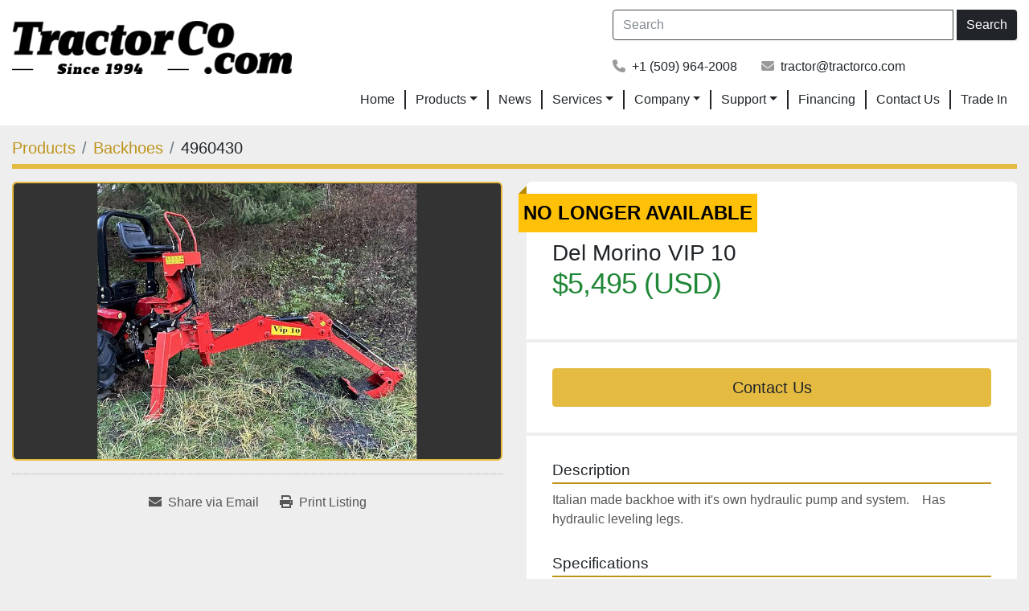

--- FILE ---
content_type: text/html; charset=utf-8
request_url: https://www.tractorco.com/listings/4960430-used-del-morino-vip-10
body_size: 5870
content:
<!DOCTYPE html><html id="mh" lang="en-US"><head><title>Used Del Morino VIP 10 for Sale at Tractor Co.</title><meta content="Used Del Morino VIP 10 for Sale at Tractor Co." property="title" /><meta content="text/html; charset=UTF-8" http-equiv="Content-Type" /><meta content="width=device-width, initial-scale=1.0" name="viewport" /><meta content="Italian made backhoe with it&#39;s own hydraulic pump and system. Has hydraulic leveling legs." name="description" /><meta content="wss://system.machinio.com/cable" name="cable-url" /><meta content="Italian made backhoe with it&#39;s own hydraulic pump and system. Has hydraulic leveling legs." property="og:description" /><meta content="Used Del Morino VIP 10 for Sale at Tractor Co." property="og:title" /><meta content="website" property="og:type" /><meta content="summary_large_image" property="twitter:card" /><meta content="Used Del Morino VIP 10 for Sale at Tractor Co." property="twitter:title" /><meta content="Italian made backhoe with it&#39;s own hydraulic pump and system. Has hydraulic leveling legs." property="twitter:description" /><meta content="https://i.machineryhost.com/5ea363a74cddf7e0b3110d79212cc89c/91893272d87be5d515ff08dfc750cc33/large-used-del-morino-vip-10.jpg" property="twitter:image" /><link href="https://i.machineryhost.com" rel="preconnect" /><link href="https://i.system.machinio.com" rel="preconnect" /><link href="https://s3.amazonaws.com" rel="preconnect" /><meta content="https://i.machineryhost.com/5ea363a74cddf7e0b3110d79212cc89c/91893272d87be5d515ff08dfc750cc33/large-used-del-morino-vip-10.jpg" property="og:image" /><meta content="noindex" name="robots" /><link rel="stylesheet" href="/styles/custom-17e3cb32782ce2fbd32e664ea63fcf31.css" media="all" /><link rel="stylesheet" href="/packs/css/918-ca3a6288.css" media="all" />
<link rel="stylesheet" href="/packs/css/application-5f9e7bfe.css" media="all" /><style>.slides-carousel-default .slider__image{background-size:cover !important}@media (min-width: 1200px){.site-header__logo{position:absolute;top:14px}}.site-header__logo img{max-height:70px !important}.site-header__bottom-bar{padding:0 0 20px !important}@media (max-width: 768px){.site-header__bottom-bar{padding:0 0 20px !important}.site-header__logo{text-align:center}}.hamburger-wrapper{justify-content:end}
</style><link href="https://www.tractorco.com/listings/4960430-used-del-morino-vip-10" rel="canonical" /><meta content="https://www.tractorco.com/listings/4960430-used-del-morino-vip-10" property="og:url" /><!-- WSM 2024-01-09 -->
<!-- Google Tag Manager -->
<script>(function(w,d,s,l,i){w[l]=w[l]||[];w[l].push({'gtm.start':
new Date().getTime(),event:'gtm.js'});var f=d.getElementsByTagName(s)[0],
j=d.createElement(s),dl=l!='dataLayer'?'&l='+l:'';j.async=true;j.src=
'https://www.googletagmanager.com/gtm.js?id='+i+dl;f.parentNode.insertBefore(j,f);
})(window,document,'script','dataLayer','GTM-WXSZD63V');</script>
<!-- End Google Tag Manager -->
<!-- WSM 2024-01-09 -->
<meta name="google-site-verification" content="sP7bZxq2kb2qCpcpL9z5Mr4g2N54cCSJA7VbaPDt6zM" />
<!-- WSM 2024-02-20 -->
<script id="mcjs">!function(c,h,i,m,p){m=c.createElement(h),p=c.getElementsByTagName(h)[0],m.async=1,m.src=i,p.parentNode.insertBefore(m,p)}(document,"script","https://chimpstatic.com/mcjs-connected/js/users/901e41ec940dca75af440de8b/dfcbf1ee8c2ec52aab4d8d61f.js");</script>
<!-- / Mailchimp --><link rel="icon" type="image/x-icon" href="https://f.machineryhost.com/5ea363a74cddf7e0b3110d79212cc89c/bbf88a498dce41d41cdc710d6378e130/favicon.png" /><link rel="apple-touch-icon" type="image/png" href="https://f.machineryhost.com/5ea363a74cddf7e0b3110d79212cc89c/bbf88a498dce41d41cdc710d6378e130/favicon.png" /><script id="json-ld" type="application/ld+json">{"@context":"https://schema.org/","@type":"Product","name":"Del Morino VIP 10","description":"Italian made backhoe with it's own hydraulic pump and system. Has hydraulic leveling legs.","productID":4960430,"category":"Backhoes","offers":{"@type":"Offer","url":"https://www.tractorco.com/listings/4960430-used-del-morino-vip-10","itemCondition":"https://schema.org/UsedCondition","availability":"http://schema.org/OutOfStock","seller":"Tractor Co."},"brand":{"@type":"Brand","name":"Del Morino"},"model":"VIP 10","image":["https://i.machineryhost.com/5ea363a74cddf7e0b3110d79212cc89c/91893272d87be5d515ff08dfc750cc33/large-used-del-morino-vip-10.jpg"]}</script><script id="json-ld" type="application/ld+json">{ "@context" : "https://schema.org", "@type" : "LocalBusiness", "name" : "Tractor Co.", "address" : "10310 Thorp Hwy N, Thorp, WA 98946", "url" : "https://www.tractorco.com", "image": "https://f.machineryhost.com/5ea363a74cddf7e0b3110d79212cc89c/1c3b9114ce74462bb944722ff3262a6f/og_image.png", "telephone" : "+1 (509) 964-2008"}</script></head><body class="body-s7226 body-xl-container"><code data-configs="{&quot;currency&quot;:&quot;usd&quot;,&quot;convert_prices&quot;:false,&quot;gdpr_compliance&quot;:false,&quot;currency_iso_code&quot;:false,&quot;show_webshop_stripe_invoice_checkout_hint&quot;:false,&quot;private_price_webshop&quot;:false,&quot;enable_listing_quantity&quot;:false,&quot;allow_offer&quot;:false,&quot;terms_of_sales_path&quot;:null,&quot;automated_locale&quot;:false,&quot;primary_language_code&quot;:&quot;en&quot;,&quot;manual_languages&quot;:[&quot;en&quot;],&quot;controller_name&quot;:&quot;listings&quot;,&quot;webshop_type&quot;:&quot;ecommerce&quot;,&quot;create_webshop_lead&quot;:null,&quot;display_cookies_consent&quot;:null,&quot;privacy_policy_page&quot;:null,&quot;contact_form_attach_files_limit&quot;:10,&quot;submit_order_button_text&quot;:null,&quot;shopping_cart_header_title&quot;:null,&quot;custom_newsletter_button_title&quot;:null,&quot;restrict_lead_submission_by_buyer_location&quot;:false}"></code><div class="page-wrapper"><div class="hidden-print header-layout"><header class="site-header stig sticky-nav" id="site-header"><div class="site-header__top-bar"><div class="container"><div class="row justify-content-between"><div class="col-12 col-md-6 mb-3 mb-md-0"><div class="site-header__logo  "><a class="" href="/"><img class="" alt="Tractor Co." src="https://f.machineryhost.com/fc027bc890c3ab8cdce9baead5528a2b/logo.png" /></a></div></div><div class="col-12 col-md-6 col-lg-5 d-flex flex-column justify-content-center"><form action="/listings" class="d-flex mb-3 site-header__search-bar" id="site-header-search-bar" method="get"><input aria-label="Search" autocomplete="off" class="site-header__search-bar__input ui-autocomplete-input form-control" data-role="searchbar" name="q" placeholder="Search" type="search" /><button class="text-nowrap btn ml-1 site-header__search-bar__submit" id="btn__search" title="submit" type="submit">Search</button></form><div class="site-header__contacts d-flex flex-column flex-sm-row"><div class="phone my-1 site-header__contacts__item"><a class="contact-tracking phone notranslate" data-encoded="KzEgKDUwOSkgOTY0LTIwMDg=
" data-phone-ga-atrr="{&quot;label&quot;:&quot;company_phone&quot;,&quot;action&quot;:&quot;call_company&quot;,&quot;category&quot;:&quot;click_to_call&quot;}"></a></div><div class="email my-1 site-header__contacts__item"><a class="contact-tracking email notranslate" data-encoded="dHJhY3RvckB0cmFjdG9yY28uY29t
"></a></div></div></div></div></div></div><div class="site-header__bottom-bar"><div class="container"><div class="row"><div class="col-12"><nav class="primary-nav"><ul class="primary-nav__navbar"><li class="primary-nav__item home"><a class="primary-nav__link" href="/">Home</a></li><li class="primary-nav__item inventory"><div class="dropdown primary-nav__dropdown"><div aria-expanded="false" aria-haspopup="true" class="primary-nav__link dropdown-toggle" id="dropdownMenuButton" role="button"><a href="/listings">Products</a></div><div aria-labelledby="dropdownMenuButton" class="dropdown-menu primary-nav__dropdown-menu m-0"><div class="d-flex"><div class="primary-nav__link-block"><div class="primary-nav__link-block__item"><a class="dropdown-item  " href="/used-4x4-diesel-tractors">Used 4x4 Diesel Tractors</a></div><div class="primary-nav__link-block__item"><a class="dropdown-item  " href="/new-tym-branson-tractors">New TYM / Branson Tractors</a></div><div class="primary-nav__link-block__item"><a class="dropdown-item  " href="/trade-in-tractors">Trade In Tractors</a></div><div class="primary-nav__link-block__item"><a class="dropdown-item  " href="/implements">Implements</a></div><div class="primary-nav__link-block__item"><a class="dropdown-item  " href="/backhoes">Backhoes</a></div><div class="primary-nav__link-block__item"><a class="dropdown-item  " href="/tractor-packages">Tractor Packages</a></div><div class="primary-nav__link-block__item"><a class="dropdown-item  " href="/accessories">Accessories</a></div><div class="primary-nav__link-block__item"><a class="dropdown-item  " href="/scratch-and-dent">Scratch and Dent</a></div><hr /><a class="dropdown-item view-all" href="/categories">View All</a></div></div></div></div></li><li class="primary-nav__item"><a class="primary-nav__link" href="/blog">News</a></li><li class="primary-nav__item"><div class="dropdown primary-nav__dropdown"><div aria-expanded="false" aria-haspopup="true" class="primary-nav__link dropdown-toggle" id="pagesMenuButton39045" role="button">Services</div><div aria-labelledby="pagesMenuButton39045" class="dropdown-menu primary-nav__dropdown-menu m-0"><div class="d-flex"><div class="primary-nav__link-block"><a class="dropdown-item" href="/pages/repairs-service">Repairs &amp; Service</a><a class="dropdown-item" href="/pages/value-your-trade">Value Your Trade</a><a class="dropdown-item" href="/pages/parts-department">Parts Department</a><a class="dropdown-item" href="/pages/schedule-an-appointment">Schedule an Appointment</a></div></div></div></div></li><li class="primary-nav__item"><div class="dropdown primary-nav__dropdown"><div aria-expanded="false" aria-haspopup="true" class="primary-nav__link dropdown-toggle" id="pagesMenuButton25374" role="button">Company</div><div aria-labelledby="pagesMenuButton25374" class="dropdown-menu primary-nav__dropdown-menu m-0"><div class="d-flex"><div class="primary-nav__link-block"><a class="dropdown-item" href="/pages/about-us">About Us</a><a class="dropdown-item" href="/pages/warehouse-and-sales-hours-location">Warehouse and Sales Hours Location</a><a class="dropdown-item" href="/pages/about-used-reconditioned-tractors">About Used / Reconditioned Tractors</a><a class="dropdown-item" href="/pages/happy-customers">Happy Customers</a></div></div></div></div></li><li class="primary-nav__item"><div class="dropdown primary-nav__dropdown"><div aria-expanded="false" aria-haspopup="true" class="primary-nav__link dropdown-toggle" id="pagesMenuButton25375" role="button">Support</div><div aria-labelledby="pagesMenuButton25375" class="dropdown-menu primary-nav__dropdown-menu m-0"><div class="d-flex"><div class="primary-nav__link-block"><a class="dropdown-item" href="/pages/tractor-manual-tips">Tractor Manual &amp; Tips</a><a class="dropdown-item" href="/pages/warranty">Warranty</a></div></div></div></div></li><li class="primary-nav__item"><a class="primary-nav__link" href="/pages/financing">Financing</a></li><li class="primary-nav__item"><a class="primary-nav__link" href="/pages/contact-us">Contact Us</a></li><li class="primary-nav__item"><a class="primary-nav__link" href="/pages/trade-in">Trade In</a></li></ul></nav><div class="hamburger-wrapper d-flex d-lg-none align-items-center" data-role="hamburger-menu"><button aria-label="Menu" class="hamburger hamburger--spin d-flex align-items-center" type="button"><div class="hamburger-box"><div class="hamburger-inner"></div></div></button><h5 class="ml-2 mb-0">Menu</h5></div></div></div></div></div></header></div><div class="page-layout" id="page-layout"><div class="page-inner" id="page-inner"><div class="listing-show default" data-listing-id="4960430" role="main"><div class="container"><div class="index-header__outer row mt-2"><div class="index-header col-12"><div class="index-header__inner"><nav aria-label="breadcrumb" class="py-2"><ol class="breadcrumb" itemscope="" itemtype="http://schema.org/BreadcrumbList"><li class="breadcrumb-item" itemid="/categories" itemprop="itemListElement" itemscope="" itemtype="http://schema.org/ListItem"><meta content="1" itemprop="position" /><a itemprop="item" itemtype="http://schema.org/Thing" itemid="/categories" itemscope="itemscope" aria-label="Products" href="/categories"><span itemprop="name">Products</span></a></li><li class="breadcrumb-item" itemid="/backhoes" itemprop="itemListElement" itemscope="" itemtype="http://schema.org/ListItem"><meta content="2" itemprop="position" /><a itemprop="item" itemtype="http://schema.org/Thing" itemid="/backhoes" itemscope="itemscope" aria-label="Backhoes" href="/backhoes"><span itemprop="name">Backhoes</span></a></li><li class="breadcrumb-item active" itemid="/listings/4960430-used-del-morino-vip-10" itemprop="itemListElement" itemscope="" itemtype="http://schema.org/ListItem"><meta content="3" itemprop="position" /><meta content="/listings/4960430-used-del-morino-vip-10" itemid="/listings/4960430-used-del-morino-vip-10" itemprop="item" itemscope="" itemtype="http://schema.org/Thing" /><span content="Del Morino VIP 10" itemprop="name">4960430</span></li></ol></nav></div></div></div><div class="pb-5"><div class="row"><div class="col-sm-12 col-lg-6"><div class="d-md-none bg-white rounded-top p-4 mb-3"><h3 class="show-info__title default-listing-title m-0"><span class="notranslate">Del Morino VIP 10</span></h3></div><div class="sticky-gallery"><div class="gallery w-100" id="gallery"><div class="gallery__item overflow-hidden gallery__item--16-9 object-fit--auto"><img alt="Used Del Morino VIP 10" data-index="-1" class="gallery-image" data-image-index="-1" fetchpriority="high" itemprop="image" src="https://i.machineryhost.com/5ea363a74cddf7e0b3110d79212cc89c/91893272d87be5d515ff08dfc750cc33/large-used-del-morino-vip-10.jpg" /></div></div><div class="utility-button__wrapper utility-button__wrapper--show d-print-none"><button aria-label="Share via Email" class="btn email-button" data-email-lang="en" data-listing-id="4960430" id="js-email"><i aria-hidden="true" class="fa-sharp fa-solid fa-envelope"></i><span class="ml-2">Share via Email</span></button><button aria-label="Print Listing" class="btn print-button" data-role="js-print"><i class="fa-sharp fa-solid fa-print"></i><span class="ml-2">Print Listing</span></button></div></div></div><div class="col-12 col-lg-6"><div class="show-info position-relative has-badge"><div class="show-info__header d-flex flex-column gap-16"><div class="sold-badge">No longer available</div><h1 class="show-info__title default-listing-title d-none d-md-block mb-0"><span class="notranslate">Del Morino VIP 10</span></h1><div class="d-flex justify-content-between"><div class="d-flex flex-column"><h4 class="show-info__price mb-3"><div class="listing-price-data  d-flex flex-wrap align-items-end" data-listing-price="5495.0"><span class="primary-price">$5,495 (USD)</span></div></h4></div></div></div><div class="show-info__contact-details"><button class="contact-seller-button js-contact-btn btn btn-lg btn-block btn-primary hidden-print" data-listing-id="4960430" data-role="wanted_listing">Contact Us</button></div><div class="show-info__description"><h3 class="show-info__section-heading">Description</h3><div class="show-info__section-text ql-editor p-0 overflow-hidden"><p>Italian made backhoe with it's own hydraulic pump and system.    Has hydraulic leveling legs.</p></div><div class="show-info__description-toggle__wrapper hidden-print"><a class="show-info__description-toggle description-toggle btn px-0" href="#" id="description-toggle">Show All</a></div></div><div class="show-info__specifications text-xs"><h3 class="show-info__section-heading d-flex justify-content-between align-items-end">Specifications</h3><table class="w-100 table-xs-fixed"><tbody><tr><td>Manufacturer</td><td class="text-xs-ellipsis notranslate">Del Morino</td></tr><tr><td>Model</td><td class="text-xs-ellipsis notranslate">VIP 10</td></tr><tr><td>Condition</td><td class="text-xs-ellipsis"><link itemprop="itemCondition" href="http://schema.org/UsedCondition" />Used</td></tr></tbody></table></div></div></div></div></div></div></div></div><footer class="site-footer serra" id="site-footer"><div class="container"><div class="row"><div class="col-12 d-flex flex-column flex-lg-row align-items-center justify-content-start justify-content-lg-between"><div class="site-footer__logo"><a href="/"><img alt="Tractor Co." class="lazy" data-src="https://f.machineryhost.com/fc027bc890c3ab8cdce9baead5528a2b/logo.png" /></a></div><div class="site-footer__contacts d-flex flex-column align-items-center align-items-lg-start"><h3 class="site-footer__contacts-title mb-3">Contact Us</h3><div class="site-footer__contacts-wrapper d-flex flex-column flex-md-row align-items-start flex-wrap w-100"><div class="site-footer__contacts__item d-flex flex-column mb-3 mr-3"><span class="text-primary font-weight-bold small mb-1">Email:</span><div class="d-flex flex-column align-items-start"><div class="email first mr-0 site-header__contacts__item no_icon"><a class="contact-tracking email notranslate" data-encoded="dHJhY3RvckB0cmFjdG9yY28uY29t
"></a></div></div></div><div class="site-footer__contacts__item d-flex flex-column mb-3 mr-3"><span class="text-primary font-weight-bold small mb-1">Phone:</span><div class="d-flex flex-column align-items-start"><div class="phone mr-0 no_icon site-header__contacts__item"><a class="contact-tracking phone notranslate" data-encoded="KzEgKDUwOSkgOTY0LTIwMDg=
"></a></div></div></div><div class="site-footer__contacts__item d-flex flex-column mb-3 mr-3"><span class="text-primary font-weight-bold small mb-1">Location:</span><div class="d-flex flex-column align-items-start"><div class="address site-header__contacts__item no_icon"><a class="notranslate w-100" href="https://www.google.com/maps/search/10310 Thorp Hwy N, Thorp, WA 98946" target="_blank"> <span>10310 Thorp Hwy N</span><br /><span>Thorp, WA 98946</span></a></div></div></div></div></div></div></div><div class="row"><div class="col-12"><div class="site-footer__bottom d-flex flex-column flex-lg-row align-items-center align-items-lg-start"><ul class="footer-nav nav mr-lg-auto"><li class="footer-nav__item"><a class="footer-nav__link active" href="/listings">Products</a></li><li class="footer-nav__item"><a class="footer-nav__link active" href="/blog">News</a></li><li class="footer-nav__item"><a class="footer-nav__link active" href="/pages/repairs-service">Repairs &amp; Service</a></li><li class="footer-nav__item"><a class="footer-nav__link active" href="/pages/about-us">About Us</a></li><li class="footer-nav__item"><a class="footer-nav__link active" href="/pages/happy-customers">Happy Customers</a></li><li class="footer-nav__item"><a class="footer-nav__link active" href="/pages/contact-us">Contact Us</a></li><li class="footer-nav__item"><a class="footer-nav__link active" href="/pages/trade-in">Trade In</a></li></ul><div class="backlink ml-lg-3 text-center"><a href="https://www.machinio.com/system" rel="noopener" target="_blank">Machinio System</a> website by <a href="https://www.machinio.com" rel="noopener" target="_blank">Machinio</a></div></div></div></div></div></footer><div class="fixed_container d-print-none"></div></div></div><script>
//<![CDATA[
var _rollbarConfig = {
  accessToken: "aec4e181ec6a45498ca430cb2d1dcff8",
  captureUncaught: true,
  captureUnhandledRejections: true,
  ignoredMessages: [
    '(.*)QuotaExceededError:(.*)',
    '(.*)DOM Exception 22:(.*)',
    'QuotaExceededError(.*)',
    'DOM Exception 22(.*)',
    'DOM Exception 22: QuotaExceededError: An attempt was made to add something to storage that exceeded the quota.',
    'The quota has been exceeded.',
    'Object Not Found Matching Id',
    'Script error.',
    '(.*)[lgst]\\.a\\.init is not a function\\.(.*)',
    "SyntaxError: Unexpected keyword 'this'",
    "Cannot read properties of null \\(reading .style.\\)",
    "null is not an object \\(evaluating .a\\.style.\\)",
    "Can't find variable: gmo",
    "scrollReadRandom",
    "replaceChildren is not a function",
    "Cannot read properties of undefined \\(reading .value.\\)"
  ],
  payload: {
    environment: "production"
  }
};
//]]>
</script><script src="/packs/js/runtime-4e83ecbc66661d7bb1f5.js" defer="defer"></script>
<script src="/packs/js/692-1ab0e0c46d8705502bce.js" defer="defer"></script>
<script src="/packs/js/706-cee65121c381e619848d.js" defer="defer"></script>
<script src="/packs/js/635-0afd58c9e729fe544641.js" defer="defer"></script>
<script src="/packs/js/918-9a6f14d0cc992d20f83e.js" defer="defer"></script>
<script src="/packs/js/236-7fa987d4f1b56984a996.js" defer="defer"></script>
<script src="/packs/js/application-673afaabc29bd278b405.js" defer="defer"></script>
<script src="/packs/js/624-94c5ec60afc06453862e.js" defer="defer"></script>
<script src="/packs/js/rollbar-1c051f26f9e7b1752fca.js" defer="defer"></script>
<script src="/packs/js/764-c077c878bdeb25835260.js" defer="defer"></script>
<script src="/packs/js/841-90387483698fdd9030e6.js" defer="defer"></script>
<script src="/packs/js/gallery-fa2cce6480da9465cc71.js" defer="defer"></script>
<script src="/packs/js/sticky_header-60e519ca963dffe0bd64.js" defer="defer"></script>
<script src="/packs/js/decode_contacts-5c9346e570e8e37fd2ba.js" defer="defer"></script>
<script src="/packs/js/owl_carousel-dca796c866e00378e552.js" defer="defer"></script>
<script src="/packs/js/427-f242002b0b34eeb386e5.js" defer="defer"></script>
<script src="/packs/js/datepicker-662cb82c2a8b14053111.js" defer="defer"></script><!-- WSM - Google Tag Manager (noscript) -->
<noscript><iframe src="https://www.googletagmanager.com/ns.html?id=GTM-WXSZD63V"
height="0" width="0" style="display:none;visibility:hidden"></iframe></noscript>
<!-- End Google Tag Manager (noscript) --><script crossorigin="anonymous" src="https://kit.fontawesome.com/722e3adc3e.js"></script><script src="https://cdnjs.cloudflare.com/polyfill/v3/polyfill.min.js?version=4.8.0&amp;features=Element.prototype.replaceChildren"></script></body></html>